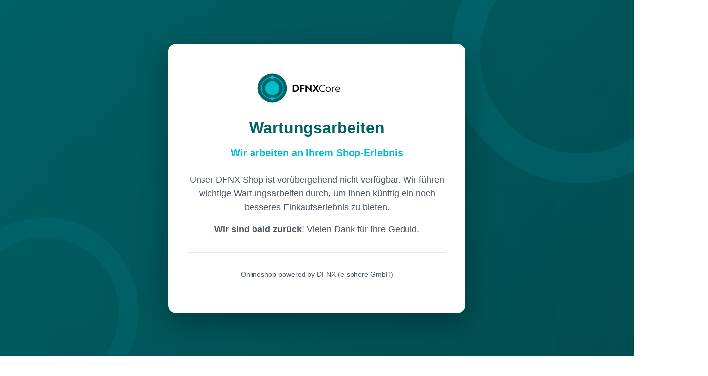

--- FILE ---
content_type: text/html
request_url: https://elektroshop.eniwa.ch/de_ch/druckschalter-ap-mit-led/c?cc=s_3287944579174735&/
body_size: 6744
content:
<!DOCTYPE html>
<html lang="de">
<head>
    <meta charset="UTF-8">
    <meta name="viewport" content="width=device-width, initial-scale=1.0">
    <title>DFNX Shop - Wartung</title>
    <style>
        @import url('https://fonts.cdnfonts.com/css/sofia-pro');
        
        * {
            margin: 0;
            padding: 0;
            box-sizing: border-box;
        }

        body {
            font-family: 'Sofia Pro', -apple-system, BlinkMacSystemFont, 'Segoe UI', Roboto, Oxygen, Ubuntu, Cantarell, sans-serif;
            background: linear-gradient(135deg, #006064 0%, #004d51 100%);
            min-height: 100vh;
            display: flex;
            align-items: center;
            justify-content: center;
            padding: 20px;
            position: relative;
            overflow: hidden;
        }

        body::before {
            content: '';
            position: absolute;
            width: 400px;
            height: 400px;
            border-radius: 50%;
            border: 60px solid rgba(0, 188, 212, 0.1);
            top: -150px;
            right: -150px;
        }

        body::after {
            content: '';
            position: absolute;
            width: 300px;
            height: 300px;
            border-radius: 50%;
            border: 40px solid rgba(0, 188, 212, 0.08);
            bottom: -100px;
            left: -100px;
        }

        .container {
            background: white;
            border-radius: 16px;
            box-shadow: 0 20px 60px rgba(0, 0, 0, 0.3);
            max-width: 600px;
            width: 100%;
            padding: 60px 40px;
            text-align: center;
            position: relative;
            z-index: 1;
        }

        .logo-container {
            display: flex;
            align-items: center;
            justify-content: center;
            margin-bottom: 32px;
        }

        .logo-container svg {
            height: 60px;
            width: auto;
        }

        h1 {
            color: #006064;
            font-size: 32px;
            margin-bottom: 16px;
            font-weight: 700;
        }

        .subtitle {
            color: #00BCD4;
            font-size: 20px;
            font-weight: 600;
            margin-bottom: 24px;
        }

        p {
            color: #4a5568;
            font-size: 18px;
            line-height: 1.6;
            margin-bottom: 16px;
        }

        .features {
            background: linear-gradient(135deg, rgba(0, 188, 212, 0.05) 0%, rgba(0, 96, 100, 0.05) 100%);
            border-radius: 12px;
            padding: 24px;
            margin: 32px 0;
            text-align: left;
            border: 1px solid rgba(0, 188, 212, 0.2);
        }

        .features h3 {
            color: #006064;
            font-size: 18px;
            margin-bottom: 16px;
            text-align: center;
            font-weight: 700;
        }

        .feature-item {
            display: flex;
            align-items: center;
            margin-bottom: 12px;
            color: #4a5568;
        }

        .feature-item:last-child {
            margin-bottom: 0;
        }

        .feature-item svg {
            width: 20px;
            height: 20px;
            margin-right: 12px;
            flex-shrink: 0;
            fill: #00BCD4;
        }

        .contact {
            margin-top: 32px;
            padding-top: 32px;
            border-top: 2px solid #e2e8f0;
        }

        .contact p {
            margin-bottom: 8px;
            font-size: 14px;
        }

        .contact a {
            color: #00BCD4;
            text-decoration: none;
            font-weight: 600;
        }

        .contact a:hover {
            text-decoration: underline;
        }

        @media (max-width: 640px) {
            .container {
                padding: 40px 24px;
            }

            h1 {
                font-size: 26px;
            }

            .subtitle {
                font-size: 16px;
            }

            body::before,
            body::after {
                display: none;
            }
        }
    </style>
</head>
<body>
    <div class="container">
        <div class="logo-container">
            <svg version="1.1" xmlns="http://www.w3.org/2000/svg" x="0px" y="0px" viewBox="0 0 400 100">
                <g>
                    <circle style="fill:#006568;" cx="50" cy="50" r="49"/>
                    <circle style="fill:#00BDCE;" cx="50" cy="50" r="23.7"/>
                    <circle style="fill:#00BDCE;" cx="50" cy="13.5" r="5.5"/>
                    <circle style="fill:#00BDCE;" cx="50" cy="86.5" r="5.5"/>
                    <circle style="fill:none;stroke:#00BDCE;stroke-width:2.5631;stroke-miterlimit:10;" cx="50" cy="50" r="36.5"/>
                </g>
                <g>
                    <path d="M139,50.1c0,6.8-5.1,11.6-12.2,11.6h-8.9V38.4h8.9C134,38.4,139,43.4,139,50.1z M134.5,50.1c0-4.5-3.2-7.6-7.7-7.6h-4.5 v15.1h4.5C131.2,57.6,134.5,54.6,134.5,50.1z"/>
                    <path d="M147.5,42.5v6.6h9.5v4.1h-9.5v8.5H143V38.4h15.7v4.1H147.5z"/>
                    <path d="M182.9,38.4v23.5h-1.3l-15.1-14.9v14.6H162V38.2h1.3l15.1,14.9V38.4H182.9z"/>
                    <path d="M202.3,61.6l-5.7-8.4l-5.6,8.4h-5.3l8.1-11.8l-7.8-11.4h5.3l5.3,8l5.2-8h5.2l-7.6,11.5l8.3,11.8H202.3z"/>
                    <path d="M208.1,50.1c0-7,5.4-11.9,12.5-11.9c3.2,0,5.7,1,7.4,2.3l-1.2,2c-1.7-1.3-3.9-2.1-6.3-2.1c-5.3,0-9.9,3.9-9.9,9.7 c0,5.7,4.5,9.7,9.9,9.7c2.4,0,4.7-0.8,6.3-2.1l1.2,2c-1.7,1.4-4.2,2.3-7.4,2.3C213.5,62,208.1,57.1,208.1,50.1z"/>
                    <path d="M229.5,53.3c0-5,3.9-8.7,8.7-8.7c4.7,0,8.7,3.7,8.7,8.7c0,5-4,8.6-8.7,8.6C233.4,62,229.5,58.3,229.5,53.3z M244.5,53.3 c0-3.7-2.9-6.5-6.3-6.5s-6.3,2.8-6.3,6.5c0,3.7,2.9,6.5,6.3,6.5S244.5,57,244.5,53.3z"/>
                    <path d="M259.9,44.7v2.4c-0.4-0.2-1-0.3-1.5-0.3c-3.1,0-4.5,2-5.3,3.7l0,11.1h-2.3V44.9h2.4l-0.2,2.7h0.1c0.8-1.7,2.7-3,5.6-3 C259.1,44.6,259.7,44.7,259.9,44.7z"/>
                    <path d="M277.6,54h-13.7c0.4,3.5,3.2,5.8,6.7,5.8c2.4,0,3.9-1,5.1-1.9l1.1,1.9c-1.3,1-3.2,2.2-6.4,2.2c-4.9,0-8.8-3.7-8.8-8.7 c0-4.9,3.6-8.7,8.4-8.7c4.5,0,7.7,3.3,7.7,8.3C277.6,53.2,277.6,53.6,277.6,54z M263.9,52h11.4c-0.2-3.2-2.5-5.2-5.4-5.2 C266.9,46.8,264.5,48.8,263.9,52z"/>
                </g>
            </svg>
        </div>
        
        <h1>Wartungsarbeiten</h1>
        <p class="subtitle">Wir arbeiten an Ihrem Shop-Erlebnis</p>
        
        <p>Unser DFNX Shop ist vorübergehend nicht verfügbar. Wir führen wichtige Wartungsarbeiten durch, um Ihnen künftig ein noch besseres Einkaufserlebnis zu bieten.</p>

        <p><strong>Wir sind bald zurück!</strong> Vielen Dank für Ihre Geduld.</p>

        <div class="contact">
            <p>Onlineshop powered by DFNX (e-sphere GmbH)</p>
        </div>
    </div>
</body>
</html>